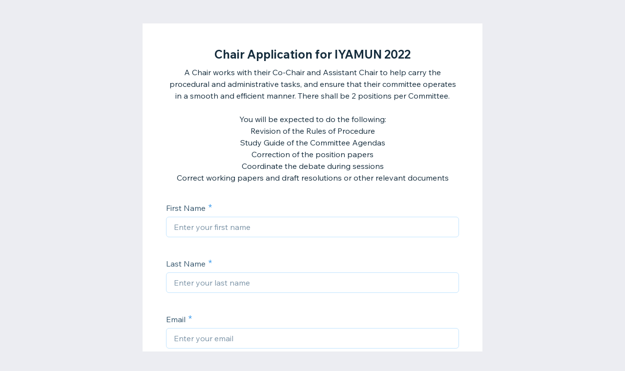

--- FILE ---
content_type: text/html; charset=utf-8
request_url: https://forms.wix.com/69850f01-b408-4f6b-9593-7fee5b545775:aff26b6b-90d7-4d5d-bb14-e9d8fb715852
body_size: 3996
content:
<!doctype html>
<html>
  <head>
    <meta name="viewport" content="width=device-width, initial-scale=1.0, maximum-scale=1.0, user-scalable=yes" id="wixFormsMobileViewport">
    <meta charset="UTF-8">
    <title>Chair Application for IYAMUN 2022-International Youth </title>
    <meta name="description" content="A Chair works with their Co-Chair and Assistant Chair to help carry the procedural and administrative tasks, and ensure that their committee operates in a smooth and efficient manner. There shall be 2 positions per Committee. 

You will be expected to do the following:
Revision of the Rules of Procedure
Study Guide of the Committee Agendas
Correction of the position papers
Coordinate the debate during sessions
Correct working papers and draft resolutions or other relevant documents" />
    <meta name="robots" content="noindex" />
    <link rel="canonical" content="https://forms.wix.com/69850f01-b408-4f6b-9593-7fee5b545775:aff26b6b-90d7-4d5d-bb14-e9d8fb715852" />
    <meta property="og:image" content="https://static.wixstatic.com/media/6e921b_4295bd76c7be49f2819f54c952bf1771~mv2.png/v1/fit/w_400,h_300/6e921b_4295bd76c7be49f2819f54c952bf1771~mv2.png" />
    <meta property="og:image:width" content="400" />
    <meta property="og:image:height" content="300" />
    <meta name="twitter:image" content="https://static.wixstatic.com/media/6e921b_4295bd76c7be49f2819f54c952bf1771~mv2.png/v1/fit/w_400,h_300/6e921b_4295bd76c7be49f2819f54c952bf1771~mv2.png" />
    <meta name="twitter:card" content="summary">
    <meta property="og:title" content="Chair Application for IYAMUN 2022-International Youth " />
    <meta property="og:description" content="A Chair works with their Co-Chair and Assistant Chair to help carry the procedural and administrative tasks, and ensure that their committee operates in a smooth and efficient manner. There shall be 2 positions per Committee. 

You will be expected to do the following:
Revision of the Rules of Procedure
Study Guide of the Committee Agendas
Correction of the position papers
Coordinate the debate during sessions
Correct working papers and draft resolutions or other relevant documents" />
    <link type="image/png" href="https://www.wix.com/favicon.ico" rel="shortcut icon">
    <link rel="stylesheet" href="//static.parastorage.com/unpkg/@wix/wix-fonts@1.10.1/madefor.min.css">
    <link rel="stylesheet" href="//static.parastorage.com/services/forms-viewer-standalone/1.576.0/app.min.css">

    <script id="sentry">
    (function(c,u,v,n,p,e,z,A,w){function k(a){if(!x){x=!0;var l=u.getElementsByTagName(v)[0],d=u.createElement(v);d.src=A;d.crossorigin="anonymous";d.addEventListener("load",function(){try{c[n]=r;c[p]=t;var b=c[e],d=b.init;b.init=function(a){for(var b in a)Object.prototype.hasOwnProperty.call(a,b)&&(w[b]=a[b]);d(w)};B(a,b)}catch(g){console.error(g)}});l.parentNode.insertBefore(d,l)}}function B(a,l){try{for(var d=m.data,b=0;b<a.length;b++)if("function"===typeof a[b])a[b]();var e=!1,g=c.__SENTRY__;"undefined"!==
    typeof g&&g.hub&&g.hub.getClient()&&(e=!0);g=!1;for(b=0;b<d.length;b++)if(d[b].f){g=!0;var f=d[b];!1===e&&"init"!==f.f&&l.init();e=!0;l[f.f].apply(l,f.a)}!1===e&&!1===g&&l.init();var h=c[n],k=c[p];for(b=0;b<d.length;b++)d[b].e&&h?h.apply(c,d[b].e):d[b].p&&k&&k.apply(c,[d[b].p])}catch(C){console.error(C)}}for(var f=!0,y=!1,q=0;q<document.scripts.length;q++)if(-1<document.scripts[q].src.indexOf(z)){f="no"!==document.scripts[q].getAttribute("data-lazy");break}var x=!1,h=[],m=function(a){(a.e||a.p||a.f&&
    -1<a.f.indexOf("capture")||a.f&&-1<a.f.indexOf("showReportDialog"))&&f&&k(h);m.data.push(a)};m.data=[];c[e]=c[e]||{};c[e].onLoad=function(a){h.push(a);f&&!y||k(h)};c[e].forceLoad=function(){y=!0;f&&setTimeout(function(){k(h)})};"init addBreadcrumb captureMessage captureException captureEvent configureScope withScope showReportDialog".split(" ").forEach(function(a){c[e][a]=function(){m({f:a,a:arguments})}});var r=c[n];c[n]=function(a,e,d,b,f){m({e:[].slice.call(arguments)});r&&r.apply(c,arguments)};
    var t=c[p];c[p]=function(a){m({p:a.reason});t&&t.apply(c,arguments)};f||setTimeout(function(){k(h)})})(window,document,"script","onerror","onunhandledrejection","Sentry","182723f77fcf44d9a0a23860fa4e04d0","https://static.parastorage.com/unpkg/@sentry/browser@5.7.1/build/bundle.min.js",{"dsn":"https://182723f77fcf44d9a0a23860fa4e04d0@sentry.wixpress.com/1594"});
    </script>
    <script src="https://static.parastorage.com/polyfill/v3/polyfill.min.js?features=default,es6,es7,es2017,es2018,es2019&flags=gated&unknown=polyfill"></script>
    <script crossorigin src="https://static.parastorage.com/unpkg-semver/fedops-logger@5/fedops-logger.bundle.min.js"></script>
    <script>
      fedopsLogger.reportAppLoadStarted("forms-viewer-standalone");
    </script>
    <script src="https://static.parastorage.com/unpkg/lodash@4.17.21/lodash.min.js"></script>
    <script src="https://static.parastorage.com/unpkg/react@16.12.0/umd/react.production.min.js"></script>
    <script src="https://static.parastorage.com/unpkg/react-dom@16.12.0/umd/react-dom.production.min.js"></script>
    <style>
      body {
        margin: 0;
        background-color: #ecedf2;
      }
    </style>
    <style>
      @keyframes inner-rotate {
          to {
              transform: rotate(115deg);
              opacity: 1;
          }
      }

      @keyframes semi-rotate {
          0% {
              transform: rotate(180deg);
              animation-timing-function: ease-out;
          }

          45% {
              transform: rotate(198deg);
          }

          55% {
              transform: rotate(234deg);
          }

          100% {
              transform: rotate(540deg);
          }
      }

      .preloader {
          position: absolute;
          left: 50%;
          top: 50%;
          width: 15px;
          height: 30px;
          margin-top: -15px;
          margin-left: -15px;
          overflow: hidden;
          transform-origin: 100% 50%;
          animation: semi-rotate 1s linear infinite;
      }

      .preloader::before,
      .preloader::after {
          content: '';
          top: 0;
          left: 0;
          right: -100%;
          bottom: 0;
          border: 3px solid currentColor;
          border-color: currentColor transparent transparent currentColor;
          border-radius: 50%;
          position: absolute;
          transform: rotate(-45deg);
          animation: inner-rotate 0.5s linear infinite alternate;
      }

      .preloader::before {
          color: #7fccf7;
      }

      .preloader::after {
          color: #3899ec;
          opacity: 0;
      }
    </style>
  </head>
  <body>
    <div id="root">
      <div class="preloader"></div>
    </div>
    <script>
      window.__BASEURL__ = '/';
      window.__LOCALE__ = 'en';
      window.__BI__ = {"msid":"4b23c090-ae26-4fc6-a3b8-150177c5300e"};
      window.__IS_MOBILE__ = false;
      window.__IS_PREMIUM__ = false;
      window.__IS_ASCEND_TO_PREMIUM_ENABLED__ = false;
      window.__FORM__ = {"fields":[{"externalId":"firstName_1","renderInfo":{"type":"TEXT","displayProperties":{"label":"First Name","placeholder":"Enter your first name","textSettings":{"placeholder":"Enter your first name"}},"validationProperties":{"required":true,"maxLength":100,"string":{"maxLength":100}},"metadata":{"fields":{"collectionKey":{"kind":{"StringValue":{"value":"firstName_1"}}}}}},"key":"firstName_1"},{"externalId":"lastName_1","renderInfo":{"type":"TEXT","displayProperties":{"label":"Last Name","placeholder":"Enter your last name","textSettings":{"placeholder":"Enter your last name"}},"validationProperties":{"required":true,"maxLength":100,"string":{"maxLength":100}},"metadata":{"fields":{"collectionKey":{"kind":{"StringValue":{"value":"lastName_1"}}}}}},"key":"lastName_1"},{"externalId":"email_1","renderInfo":{"type":"EMAIL","displayProperties":{"label":"Email","placeholder":"Enter your email","emailSettings":{"placeholder":"Enter your email"}},"validationProperties":{"required":true,"maxLength":250,"pattern":"[a-zA-Z0-9!#$%&'*+/=?^_`{|}~-]+(?:.[a-zA-Z0-9!#$%&'*+/=?^_`{|}~-]+)*@(?:[a-zA-Z0-9](?:[a-zA-Z0-9-]*[a-zA-Z0-9])?.)+[a-zA-Z0-9](?:[a-zA-Z0-9-]*[a-zA-Z0-9])","string":{"maxLength":250,"pattern":"[a-zA-Z0-9!#$%&'*+/=?^_`{|}~-]+(?:.[a-zA-Z0-9!#$%&'*+/=?^_`{|}~-]+)*@(?:[a-zA-Z0-9](?:[a-zA-Z0-9-]*[a-zA-Z0-9])?.)+[a-zA-Z0-9](?:[a-zA-Z0-9-]*[a-zA-Z0-9])"}},"metadata":{"fields":{"collectionKey":{"kind":{"StringValue":{"value":"email_1"}}}}}},"key":"email_1"},{"externalId":"phone_1","renderInfo":{"type":"PHONE","displayProperties":{"label":"Phone Number","placeholder":"Enter your phone number (WhatsApp)","phoneSettings":{"placeholder":"Enter your phone number (WhatsApp)"}},"validationProperties":{"required":true,"maxLength":50,"pattern":"^[+]*[(]{0,1}[0-9]{1,4}[)]{0,1}[-\\s\\./0-9]*$","string":{"maxLength":50,"pattern":"^[+]*[(]{0,1}[0-9]{1,4}[)]{0,1}[-\\s\\./0-9]*$"}},"metadata":{"fields":{"collectionKey":{"kind":{"StringValue":{"value":"phone_1"}}}}}},"key":"phone_1"},{"externalId":"address_2","renderInfo":{"type":"AUTO_COMPLETE_ADDRESS","displayProperties":{"label":"Home Country","placeholder":"Enter your country","autoCompleteAddressOptions":{},"autoCompleteAddressSettings":{"placeholder":"Enter your country"}},"validationProperties":{"required":true},"metadata":{"fields":{"collectionKey":{"kind":{"StringValue":{"value":"address_2"}}}}}},"key":"address_2"},{"externalId":"text_1","renderInfo":{"type":"TEXT","displayProperties":{"label":"Academic Qualification","placeholder":"High School or University","textSettings":{"placeholder":"High School or University"}},"validationProperties":{},"metadata":{"fields":{"collectionKey":{"kind":{"StringValue":{"value":"text_1"}}}}}},"key":"text_1"},{"externalId":"paragraph_2","renderInfo":{"type":"PARAGRAPH","displayProperties":{"label":"Please state previous MUN conferences you might have attended in the past as a speaker and any awards you might have received:","placeholder":"Share your details here..","paragraphSettings":{"placeholder":"Share your details here.."}},"validationProperties":{"required":true},"metadata":{"fields":{"collectionKey":{"kind":{"StringValue":{"value":"paragraph_2"}}}}}},"key":"paragraph_2"},{"externalId":"paragraph_1","renderInfo":{"type":"PARAGRAPH","displayProperties":{"label":"Please state the previous MUN conferences and committees you might have chaired. ","placeholder":"Share your details here..","paragraphSettings":{"placeholder":"Share your details here.."}},"metadata":{"fields":{"collectionKey":{"kind":{"StringValue":{"value":"paragraph_1"}}}}}},"key":"paragraph_1"},{"externalId":"fileUpload_1","renderInfo":{"type":"ATTACHMENTS","displayProperties":{"label":"Upload your MUN CV ","placeholder":"Upload as a pdf document","attachmentsOptions":{"mediaType":"DOCUMENT","maxNumberOfAttachments":1,"buttonText":"Select a File"},"attachmentSettings":{"mediaType":"DOCUMENT","maxNumberOfAttachments":1,"buttonText":"Select a File","placeholder":"Upload as a pdf document"}},"validationProperties":{"required":true},"metadata":{"fields":{"collectionKey":{"kind":{"StringValue":{"value":"fileUpload_1"}}}}}},"key":"fileUpload_1"},{"externalId":"textBlock_1","renderInfo":{"type":"TEXT_BLOCK","displayProperties":{"textBlockSettings":{"text":"<p>Provisions for the Chairs:</p>\n<p></p>\n<ul>\n  <li>5* Hotel Accomodation for 4 Nights and 5 Days</li>\n  <li>Daily Breakfast and Lunch</li>\n  <li>Access to all the Conference Socials and Excursions</li>\n  <li>Local Transport and travelling</li>\n  <li>Chair Stationary</li>\n</ul>\n<p></p>\n<p>Deadline for Chair Applications is on 5th August, 2022. Successful applicants shall be emailed.</p>"}}},"key":"textBlock_1"},{"externalId":"checkbox_1","renderInfo":{"type":"CHECKBOX","displayProperties":{"label":"I Hereby declare that the information given in this application form is accurate and complete. I authorize IYAMUN to use my personal information for the purposes of the chair selection process and organization of IYAMUN 2022 conference.","checkboxSettings":{}},"validationProperties":{"required":true},"metadata":{"fields":{"collectionKey":{"kind":{"StringValue":{"value":"checkbox_1"}}}}}},"key":"checkbox_1"}],"formId":"aff26b6b-90d7-4d5d-bb14-e9d8fb715852","formViewInfo":{"title":"Chair Application for IYAMUN 2022","description":"A Chair works with their Co-Chair and Assistant Chair to help carry the procedural and administrative tasks, and ensure that their committee operates in a smooth and efficient manner. There shall be 2 positions per Committee. \n\nYou will be expected to do the following:\nRevision of the Rules of Procedure\nStudy Guide of the Committee Agendas\nCorrection of the position papers\nCoordinate the debate during sessions\nCorrect working papers and draft resolutions or other relevant documents","successMessage":"Thanks for submitting!","direction":"LTR","submitButtonInfo":{"text":"Submit"}},"shortId":"6955835612582641996"};
      window.__ERROR__ = false;
    </script>
    <script crossorigin src="//static.parastorage.com/services/forms-viewer-standalone/1.576.0/app.bundle.min.js"></script>
  </body>
</html>


--- FILE ---
content_type: application/javascript
request_url: https://static.parastorage.com/services/forms-viewer-standalone/2c2c34e3800576632781cc20fbb9165218cfc173d3e9fef45d7d1258/1234.chunk.min.js
body_size: -146
content:
"use strict";(self.webpackJsonp__wix_forms_viewer_standalone=self.webpackJsonp__wix_forms_viewer_standalone||[]).push([[1234],{1234:function(e){e.exports=JSON.parse('{"app.title":"Wix Forms","form.loading":"Form Loading...","form.failedToLoad.internalError.title":"Couldn\'t Load Form","form.failedToLoad.internalError.description":"Sorry, there was an error loading this form.\\nPlease wait a minute then <0>refresh</0>.","form.failedToLoad.formNotFound.title":"Page Not Found","form.failedToLoad.formNotFound.description":"Sorry, we couldn\u2019t find this form.\\nEither the form was removed or the web address is incorrect.","form.submission.error.unknown":"Form wasn\'t submitted due to a technical issue.\\nTry again in a moment.","form.submission.error.network":"Couldn\u2019t submit form. Check your internet connection & try again.","field.errors.required":"This field is required.","field.errors.format":"The field format is incorrect.","form.ascendLogo.text":"Powered by","field.errors.required.checkbox":"Please check this box to continue.","field.errors.required.radio":"Please select one of these options.","field.errors.required.checkboxGroup":"Please select at least 1 of these options.","field.errors.format.email":"Please enter a valid email address, e.g., name@example.com.","field.errors.format.URL":"Please enter a valid web address.","field.errors.format.phone":"Please enter a valid phone number. You can include hyphens (-) or start with a (+), e.g., 555-555-5555 or +(555) 555 555 555.","field.errors.format.complexPhone":"Please enter a valid phone number. You can include hyphens (-), e.g., 555-555-5555.","field.errors.number.minMaxValueReached":"Enter a number from {{min}} to {{max}}.","field.uploadFile.subLabel":"No file chosen"}')}}]);